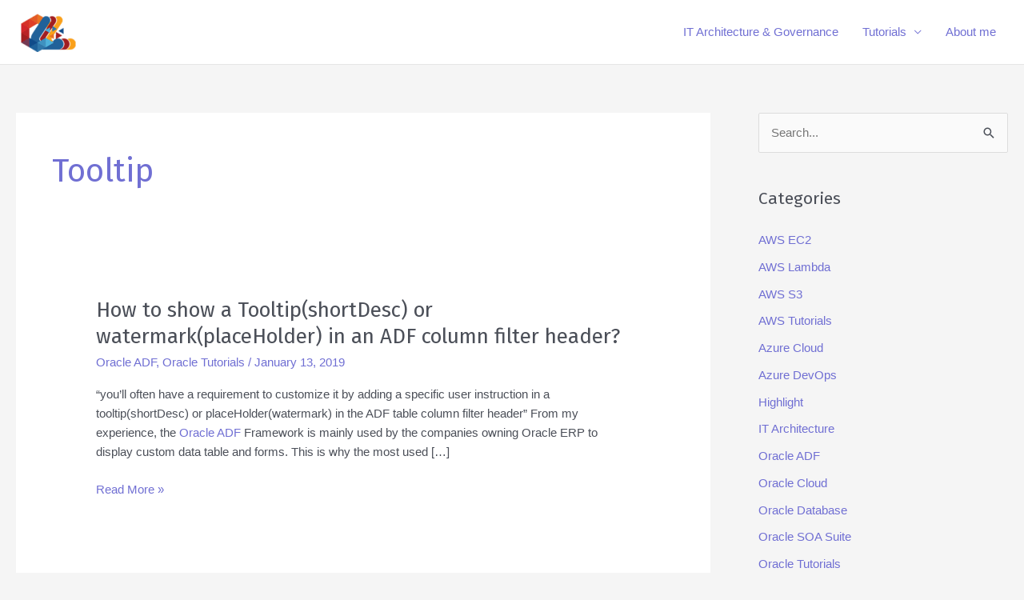

--- FILE ---
content_type: text/html; charset=UTF-8
request_url: https://cedricleruth.com/tag/tooltip/
body_size: 10989
content:
<!DOCTYPE html>
<html lang="en-GB">
<head>
<meta charset="UTF-8">
<meta name="viewport" content="width=device-width, initial-scale=1">
	<link rel="profile" href="https://gmpg.org/xfn/11"> 
	<title>tooltip | cedricleruth</title>
<meta name='robots' content='max-image-preview:large' />
	<style>img:is([sizes="auto" i], [sizes^="auto," i]) { contain-intrinsic-size: 3000px 1500px }</style>
	<link rel='dns-prefetch' href='//fonts.googleapis.com' />
<link rel="alternate" type="application/rss+xml" title="cedricleruth &raquo; Feed" href="https://cedricleruth.com/feed/" />
<link rel="alternate" type="application/rss+xml" title="cedricleruth &raquo; Comments Feed" href="https://cedricleruth.com/comments/feed/" />
<link rel="alternate" type="application/rss+xml" title="cedricleruth &raquo; tooltip Tag Feed" href="https://cedricleruth.com/tag/tooltip/feed/" />
<script>
window._wpemojiSettings = {"baseUrl":"https:\/\/s.w.org\/images\/core\/emoji\/16.0.1\/72x72\/","ext":".png","svgUrl":"https:\/\/s.w.org\/images\/core\/emoji\/16.0.1\/svg\/","svgExt":".svg","source":{"concatemoji":"https:\/\/cedricleruth.com\/wp-includes\/js\/wp-emoji-release.min.js?ver=6.8.3"}};
/*! This file is auto-generated */
!function(s,n){var o,i,e;function c(e){try{var t={supportTests:e,timestamp:(new Date).valueOf()};sessionStorage.setItem(o,JSON.stringify(t))}catch(e){}}function p(e,t,n){e.clearRect(0,0,e.canvas.width,e.canvas.height),e.fillText(t,0,0);var t=new Uint32Array(e.getImageData(0,0,e.canvas.width,e.canvas.height).data),a=(e.clearRect(0,0,e.canvas.width,e.canvas.height),e.fillText(n,0,0),new Uint32Array(e.getImageData(0,0,e.canvas.width,e.canvas.height).data));return t.every(function(e,t){return e===a[t]})}function u(e,t){e.clearRect(0,0,e.canvas.width,e.canvas.height),e.fillText(t,0,0);for(var n=e.getImageData(16,16,1,1),a=0;a<n.data.length;a++)if(0!==n.data[a])return!1;return!0}function f(e,t,n,a){switch(t){case"flag":return n(e,"\ud83c\udff3\ufe0f\u200d\u26a7\ufe0f","\ud83c\udff3\ufe0f\u200b\u26a7\ufe0f")?!1:!n(e,"\ud83c\udde8\ud83c\uddf6","\ud83c\udde8\u200b\ud83c\uddf6")&&!n(e,"\ud83c\udff4\udb40\udc67\udb40\udc62\udb40\udc65\udb40\udc6e\udb40\udc67\udb40\udc7f","\ud83c\udff4\u200b\udb40\udc67\u200b\udb40\udc62\u200b\udb40\udc65\u200b\udb40\udc6e\u200b\udb40\udc67\u200b\udb40\udc7f");case"emoji":return!a(e,"\ud83e\udedf")}return!1}function g(e,t,n,a){var r="undefined"!=typeof WorkerGlobalScope&&self instanceof WorkerGlobalScope?new OffscreenCanvas(300,150):s.createElement("canvas"),o=r.getContext("2d",{willReadFrequently:!0}),i=(o.textBaseline="top",o.font="600 32px Arial",{});return e.forEach(function(e){i[e]=t(o,e,n,a)}),i}function t(e){var t=s.createElement("script");t.src=e,t.defer=!0,s.head.appendChild(t)}"undefined"!=typeof Promise&&(o="wpEmojiSettingsSupports",i=["flag","emoji"],n.supports={everything:!0,everythingExceptFlag:!0},e=new Promise(function(e){s.addEventListener("DOMContentLoaded",e,{once:!0})}),new Promise(function(t){var n=function(){try{var e=JSON.parse(sessionStorage.getItem(o));if("object"==typeof e&&"number"==typeof e.timestamp&&(new Date).valueOf()<e.timestamp+604800&&"object"==typeof e.supportTests)return e.supportTests}catch(e){}return null}();if(!n){if("undefined"!=typeof Worker&&"undefined"!=typeof OffscreenCanvas&&"undefined"!=typeof URL&&URL.createObjectURL&&"undefined"!=typeof Blob)try{var e="postMessage("+g.toString()+"("+[JSON.stringify(i),f.toString(),p.toString(),u.toString()].join(",")+"));",a=new Blob([e],{type:"text/javascript"}),r=new Worker(URL.createObjectURL(a),{name:"wpTestEmojiSupports"});return void(r.onmessage=function(e){c(n=e.data),r.terminate(),t(n)})}catch(e){}c(n=g(i,f,p,u))}t(n)}).then(function(e){for(var t in e)n.supports[t]=e[t],n.supports.everything=n.supports.everything&&n.supports[t],"flag"!==t&&(n.supports.everythingExceptFlag=n.supports.everythingExceptFlag&&n.supports[t]);n.supports.everythingExceptFlag=n.supports.everythingExceptFlag&&!n.supports.flag,n.DOMReady=!1,n.readyCallback=function(){n.DOMReady=!0}}).then(function(){return e}).then(function(){var e;n.supports.everything||(n.readyCallback(),(e=n.source||{}).concatemoji?t(e.concatemoji):e.wpemoji&&e.twemoji&&(t(e.twemoji),t(e.wpemoji)))}))}((window,document),window._wpemojiSettings);
</script>
<link rel='stylesheet' id='astra-theme-css-css' href='https://cedricleruth.com/wp-content/themes/astra/assets/css/minified/frontend.min.css?ver=4.11.15' media='all' />
<link rel='stylesheet' id='astra-google-fonts-css' href='https://fonts.googleapis.com/css?family=Fira+Sans%3A400%2C&#038;display=fallback&#038;ver=4.11.15' media='all' />
<link rel='stylesheet' id='astra-theme-dynamic-css' href='https://cedricleruth.com/wp-content/uploads/astra/astra-theme-dynamic-css-tag-117.css?ver=1762149030' media='all' />
<style id='wp-emoji-styles-inline-css'>

	img.wp-smiley, img.emoji {
		display: inline !important;
		border: none !important;
		box-shadow: none !important;
		height: 1em !important;
		width: 1em !important;
		margin: 0 0.07em !important;
		vertical-align: -0.1em !important;
		background: none !important;
		padding: 0 !important;
	}
</style>
<link rel='stylesheet' id='wp-block-library-css' href='https://cedricleruth.com/wp-includes/css/dist/block-library/style.min.css?ver=6.8.3' media='all' />
<style id='global-styles-inline-css'>
:root{--wp--preset--aspect-ratio--square: 1;--wp--preset--aspect-ratio--4-3: 4/3;--wp--preset--aspect-ratio--3-4: 3/4;--wp--preset--aspect-ratio--3-2: 3/2;--wp--preset--aspect-ratio--2-3: 2/3;--wp--preset--aspect-ratio--16-9: 16/9;--wp--preset--aspect-ratio--9-16: 9/16;--wp--preset--color--black: #000000;--wp--preset--color--cyan-bluish-gray: #abb8c3;--wp--preset--color--white: #ffffff;--wp--preset--color--pale-pink: #f78da7;--wp--preset--color--vivid-red: #cf2e2e;--wp--preset--color--luminous-vivid-orange: #ff6900;--wp--preset--color--luminous-vivid-amber: #fcb900;--wp--preset--color--light-green-cyan: #7bdcb5;--wp--preset--color--vivid-green-cyan: #00d084;--wp--preset--color--pale-cyan-blue: #8ed1fc;--wp--preset--color--vivid-cyan-blue: #0693e3;--wp--preset--color--vivid-purple: #9b51e0;--wp--preset--color--ast-global-color-0: var(--ast-global-color-0);--wp--preset--color--ast-global-color-1: var(--ast-global-color-1);--wp--preset--color--ast-global-color-2: var(--ast-global-color-2);--wp--preset--color--ast-global-color-3: var(--ast-global-color-3);--wp--preset--color--ast-global-color-4: var(--ast-global-color-4);--wp--preset--color--ast-global-color-5: var(--ast-global-color-5);--wp--preset--color--ast-global-color-6: var(--ast-global-color-6);--wp--preset--color--ast-global-color-7: var(--ast-global-color-7);--wp--preset--color--ast-global-color-8: var(--ast-global-color-8);--wp--preset--gradient--vivid-cyan-blue-to-vivid-purple: linear-gradient(135deg,rgba(6,147,227,1) 0%,rgb(155,81,224) 100%);--wp--preset--gradient--light-green-cyan-to-vivid-green-cyan: linear-gradient(135deg,rgb(122,220,180) 0%,rgb(0,208,130) 100%);--wp--preset--gradient--luminous-vivid-amber-to-luminous-vivid-orange: linear-gradient(135deg,rgba(252,185,0,1) 0%,rgba(255,105,0,1) 100%);--wp--preset--gradient--luminous-vivid-orange-to-vivid-red: linear-gradient(135deg,rgba(255,105,0,1) 0%,rgb(207,46,46) 100%);--wp--preset--gradient--very-light-gray-to-cyan-bluish-gray: linear-gradient(135deg,rgb(238,238,238) 0%,rgb(169,184,195) 100%);--wp--preset--gradient--cool-to-warm-spectrum: linear-gradient(135deg,rgb(74,234,220) 0%,rgb(151,120,209) 20%,rgb(207,42,186) 40%,rgb(238,44,130) 60%,rgb(251,105,98) 80%,rgb(254,248,76) 100%);--wp--preset--gradient--blush-light-purple: linear-gradient(135deg,rgb(255,206,236) 0%,rgb(152,150,240) 100%);--wp--preset--gradient--blush-bordeaux: linear-gradient(135deg,rgb(254,205,165) 0%,rgb(254,45,45) 50%,rgb(107,0,62) 100%);--wp--preset--gradient--luminous-dusk: linear-gradient(135deg,rgb(255,203,112) 0%,rgb(199,81,192) 50%,rgb(65,88,208) 100%);--wp--preset--gradient--pale-ocean: linear-gradient(135deg,rgb(255,245,203) 0%,rgb(182,227,212) 50%,rgb(51,167,181) 100%);--wp--preset--gradient--electric-grass: linear-gradient(135deg,rgb(202,248,128) 0%,rgb(113,206,126) 100%);--wp--preset--gradient--midnight: linear-gradient(135deg,rgb(2,3,129) 0%,rgb(40,116,252) 100%);--wp--preset--font-size--small: 13px;--wp--preset--font-size--medium: 20px;--wp--preset--font-size--large: 36px;--wp--preset--font-size--x-large: 42px;--wp--preset--spacing--20: 0.44rem;--wp--preset--spacing--30: 0.67rem;--wp--preset--spacing--40: 1rem;--wp--preset--spacing--50: 1.5rem;--wp--preset--spacing--60: 2.25rem;--wp--preset--spacing--70: 3.38rem;--wp--preset--spacing--80: 5.06rem;--wp--preset--shadow--natural: 6px 6px 9px rgba(0, 0, 0, 0.2);--wp--preset--shadow--deep: 12px 12px 50px rgba(0, 0, 0, 0.4);--wp--preset--shadow--sharp: 6px 6px 0px rgba(0, 0, 0, 0.2);--wp--preset--shadow--outlined: 6px 6px 0px -3px rgba(255, 255, 255, 1), 6px 6px rgba(0, 0, 0, 1);--wp--preset--shadow--crisp: 6px 6px 0px rgba(0, 0, 0, 1);}:root { --wp--style--global--content-size: var(--wp--custom--ast-content-width-size);--wp--style--global--wide-size: var(--wp--custom--ast-wide-width-size); }:where(body) { margin: 0; }.wp-site-blocks > .alignleft { float: left; margin-right: 2em; }.wp-site-blocks > .alignright { float: right; margin-left: 2em; }.wp-site-blocks > .aligncenter { justify-content: center; margin-left: auto; margin-right: auto; }:where(.wp-site-blocks) > * { margin-block-start: 24px; margin-block-end: 0; }:where(.wp-site-blocks) > :first-child { margin-block-start: 0; }:where(.wp-site-blocks) > :last-child { margin-block-end: 0; }:root { --wp--style--block-gap: 24px; }:root :where(.is-layout-flow) > :first-child{margin-block-start: 0;}:root :where(.is-layout-flow) > :last-child{margin-block-end: 0;}:root :where(.is-layout-flow) > *{margin-block-start: 24px;margin-block-end: 0;}:root :where(.is-layout-constrained) > :first-child{margin-block-start: 0;}:root :where(.is-layout-constrained) > :last-child{margin-block-end: 0;}:root :where(.is-layout-constrained) > *{margin-block-start: 24px;margin-block-end: 0;}:root :where(.is-layout-flex){gap: 24px;}:root :where(.is-layout-grid){gap: 24px;}.is-layout-flow > .alignleft{float: left;margin-inline-start: 0;margin-inline-end: 2em;}.is-layout-flow > .alignright{float: right;margin-inline-start: 2em;margin-inline-end: 0;}.is-layout-flow > .aligncenter{margin-left: auto !important;margin-right: auto !important;}.is-layout-constrained > .alignleft{float: left;margin-inline-start: 0;margin-inline-end: 2em;}.is-layout-constrained > .alignright{float: right;margin-inline-start: 2em;margin-inline-end: 0;}.is-layout-constrained > .aligncenter{margin-left: auto !important;margin-right: auto !important;}.is-layout-constrained > :where(:not(.alignleft):not(.alignright):not(.alignfull)){max-width: var(--wp--style--global--content-size);margin-left: auto !important;margin-right: auto !important;}.is-layout-constrained > .alignwide{max-width: var(--wp--style--global--wide-size);}body .is-layout-flex{display: flex;}.is-layout-flex{flex-wrap: wrap;align-items: center;}.is-layout-flex > :is(*, div){margin: 0;}body .is-layout-grid{display: grid;}.is-layout-grid > :is(*, div){margin: 0;}body{padding-top: 0px;padding-right: 0px;padding-bottom: 0px;padding-left: 0px;}a:where(:not(.wp-element-button)){text-decoration: none;}:root :where(.wp-element-button, .wp-block-button__link){background-color: #32373c;border-width: 0;color: #fff;font-family: inherit;font-size: inherit;line-height: inherit;padding: calc(0.667em + 2px) calc(1.333em + 2px);text-decoration: none;}.has-black-color{color: var(--wp--preset--color--black) !important;}.has-cyan-bluish-gray-color{color: var(--wp--preset--color--cyan-bluish-gray) !important;}.has-white-color{color: var(--wp--preset--color--white) !important;}.has-pale-pink-color{color: var(--wp--preset--color--pale-pink) !important;}.has-vivid-red-color{color: var(--wp--preset--color--vivid-red) !important;}.has-luminous-vivid-orange-color{color: var(--wp--preset--color--luminous-vivid-orange) !important;}.has-luminous-vivid-amber-color{color: var(--wp--preset--color--luminous-vivid-amber) !important;}.has-light-green-cyan-color{color: var(--wp--preset--color--light-green-cyan) !important;}.has-vivid-green-cyan-color{color: var(--wp--preset--color--vivid-green-cyan) !important;}.has-pale-cyan-blue-color{color: var(--wp--preset--color--pale-cyan-blue) !important;}.has-vivid-cyan-blue-color{color: var(--wp--preset--color--vivid-cyan-blue) !important;}.has-vivid-purple-color{color: var(--wp--preset--color--vivid-purple) !important;}.has-ast-global-color-0-color{color: var(--wp--preset--color--ast-global-color-0) !important;}.has-ast-global-color-1-color{color: var(--wp--preset--color--ast-global-color-1) !important;}.has-ast-global-color-2-color{color: var(--wp--preset--color--ast-global-color-2) !important;}.has-ast-global-color-3-color{color: var(--wp--preset--color--ast-global-color-3) !important;}.has-ast-global-color-4-color{color: var(--wp--preset--color--ast-global-color-4) !important;}.has-ast-global-color-5-color{color: var(--wp--preset--color--ast-global-color-5) !important;}.has-ast-global-color-6-color{color: var(--wp--preset--color--ast-global-color-6) !important;}.has-ast-global-color-7-color{color: var(--wp--preset--color--ast-global-color-7) !important;}.has-ast-global-color-8-color{color: var(--wp--preset--color--ast-global-color-8) !important;}.has-black-background-color{background-color: var(--wp--preset--color--black) !important;}.has-cyan-bluish-gray-background-color{background-color: var(--wp--preset--color--cyan-bluish-gray) !important;}.has-white-background-color{background-color: var(--wp--preset--color--white) !important;}.has-pale-pink-background-color{background-color: var(--wp--preset--color--pale-pink) !important;}.has-vivid-red-background-color{background-color: var(--wp--preset--color--vivid-red) !important;}.has-luminous-vivid-orange-background-color{background-color: var(--wp--preset--color--luminous-vivid-orange) !important;}.has-luminous-vivid-amber-background-color{background-color: var(--wp--preset--color--luminous-vivid-amber) !important;}.has-light-green-cyan-background-color{background-color: var(--wp--preset--color--light-green-cyan) !important;}.has-vivid-green-cyan-background-color{background-color: var(--wp--preset--color--vivid-green-cyan) !important;}.has-pale-cyan-blue-background-color{background-color: var(--wp--preset--color--pale-cyan-blue) !important;}.has-vivid-cyan-blue-background-color{background-color: var(--wp--preset--color--vivid-cyan-blue) !important;}.has-vivid-purple-background-color{background-color: var(--wp--preset--color--vivid-purple) !important;}.has-ast-global-color-0-background-color{background-color: var(--wp--preset--color--ast-global-color-0) !important;}.has-ast-global-color-1-background-color{background-color: var(--wp--preset--color--ast-global-color-1) !important;}.has-ast-global-color-2-background-color{background-color: var(--wp--preset--color--ast-global-color-2) !important;}.has-ast-global-color-3-background-color{background-color: var(--wp--preset--color--ast-global-color-3) !important;}.has-ast-global-color-4-background-color{background-color: var(--wp--preset--color--ast-global-color-4) !important;}.has-ast-global-color-5-background-color{background-color: var(--wp--preset--color--ast-global-color-5) !important;}.has-ast-global-color-6-background-color{background-color: var(--wp--preset--color--ast-global-color-6) !important;}.has-ast-global-color-7-background-color{background-color: var(--wp--preset--color--ast-global-color-7) !important;}.has-ast-global-color-8-background-color{background-color: var(--wp--preset--color--ast-global-color-8) !important;}.has-black-border-color{border-color: var(--wp--preset--color--black) !important;}.has-cyan-bluish-gray-border-color{border-color: var(--wp--preset--color--cyan-bluish-gray) !important;}.has-white-border-color{border-color: var(--wp--preset--color--white) !important;}.has-pale-pink-border-color{border-color: var(--wp--preset--color--pale-pink) !important;}.has-vivid-red-border-color{border-color: var(--wp--preset--color--vivid-red) !important;}.has-luminous-vivid-orange-border-color{border-color: var(--wp--preset--color--luminous-vivid-orange) !important;}.has-luminous-vivid-amber-border-color{border-color: var(--wp--preset--color--luminous-vivid-amber) !important;}.has-light-green-cyan-border-color{border-color: var(--wp--preset--color--light-green-cyan) !important;}.has-vivid-green-cyan-border-color{border-color: var(--wp--preset--color--vivid-green-cyan) !important;}.has-pale-cyan-blue-border-color{border-color: var(--wp--preset--color--pale-cyan-blue) !important;}.has-vivid-cyan-blue-border-color{border-color: var(--wp--preset--color--vivid-cyan-blue) !important;}.has-vivid-purple-border-color{border-color: var(--wp--preset--color--vivid-purple) !important;}.has-ast-global-color-0-border-color{border-color: var(--wp--preset--color--ast-global-color-0) !important;}.has-ast-global-color-1-border-color{border-color: var(--wp--preset--color--ast-global-color-1) !important;}.has-ast-global-color-2-border-color{border-color: var(--wp--preset--color--ast-global-color-2) !important;}.has-ast-global-color-3-border-color{border-color: var(--wp--preset--color--ast-global-color-3) !important;}.has-ast-global-color-4-border-color{border-color: var(--wp--preset--color--ast-global-color-4) !important;}.has-ast-global-color-5-border-color{border-color: var(--wp--preset--color--ast-global-color-5) !important;}.has-ast-global-color-6-border-color{border-color: var(--wp--preset--color--ast-global-color-6) !important;}.has-ast-global-color-7-border-color{border-color: var(--wp--preset--color--ast-global-color-7) !important;}.has-ast-global-color-8-border-color{border-color: var(--wp--preset--color--ast-global-color-8) !important;}.has-vivid-cyan-blue-to-vivid-purple-gradient-background{background: var(--wp--preset--gradient--vivid-cyan-blue-to-vivid-purple) !important;}.has-light-green-cyan-to-vivid-green-cyan-gradient-background{background: var(--wp--preset--gradient--light-green-cyan-to-vivid-green-cyan) !important;}.has-luminous-vivid-amber-to-luminous-vivid-orange-gradient-background{background: var(--wp--preset--gradient--luminous-vivid-amber-to-luminous-vivid-orange) !important;}.has-luminous-vivid-orange-to-vivid-red-gradient-background{background: var(--wp--preset--gradient--luminous-vivid-orange-to-vivid-red) !important;}.has-very-light-gray-to-cyan-bluish-gray-gradient-background{background: var(--wp--preset--gradient--very-light-gray-to-cyan-bluish-gray) !important;}.has-cool-to-warm-spectrum-gradient-background{background: var(--wp--preset--gradient--cool-to-warm-spectrum) !important;}.has-blush-light-purple-gradient-background{background: var(--wp--preset--gradient--blush-light-purple) !important;}.has-blush-bordeaux-gradient-background{background: var(--wp--preset--gradient--blush-bordeaux) !important;}.has-luminous-dusk-gradient-background{background: var(--wp--preset--gradient--luminous-dusk) !important;}.has-pale-ocean-gradient-background{background: var(--wp--preset--gradient--pale-ocean) !important;}.has-electric-grass-gradient-background{background: var(--wp--preset--gradient--electric-grass) !important;}.has-midnight-gradient-background{background: var(--wp--preset--gradient--midnight) !important;}.has-small-font-size{font-size: var(--wp--preset--font-size--small) !important;}.has-medium-font-size{font-size: var(--wp--preset--font-size--medium) !important;}.has-large-font-size{font-size: var(--wp--preset--font-size--large) !important;}.has-x-large-font-size{font-size: var(--wp--preset--font-size--x-large) !important;}
:root :where(.wp-block-pullquote){font-size: 1.5em;line-height: 1.6;}
</style>
<link rel='stylesheet' id='astra-addon-css-css' href='https://cedricleruth.com/wp-content/uploads/astra-addon/astra-addon-6890ab5c3b9c11-50274294.css?ver=4.11.6' media='all' />
<link rel='stylesheet' id='astra-addon-dynamic-css' href='https://cedricleruth.com/wp-content/uploads/astra-addon/astra-addon-dynamic-css-tag-117.css?ver=1762149030' media='all' />
<link rel='stylesheet' id='cedricleruth-theme-css-css' href='https://cedricleruth.com/wp-content/themes/cl-theme/style.css?ver=1.0.0' media='all' />
<!--[if IE]>
<script src="https://cedricleruth.com/wp-content/themes/astra/assets/js/minified/flexibility.min.js?ver=4.11.15" id="astra-flexibility-js"></script>
<script id="astra-flexibility-js-after">
flexibility(document.documentElement);
</script>
<![endif]-->
<script src="https://cedricleruth.com/wp-includes/js/jquery/jquery.min.js?ver=3.7.1" id="jquery-core-js"></script>
<script src="https://cedricleruth.com/wp-includes/js/jquery/jquery-migrate.min.js?ver=3.4.1" id="jquery-migrate-js"></script>
<link rel="https://api.w.org/" href="https://cedricleruth.com/wp-json/" /><link rel="alternate" title="JSON" type="application/json" href="https://cedricleruth.com/wp-json/wp/v2/tags/117" /><link rel="EditURI" type="application/rsd+xml" title="RSD" href="https://cedricleruth.com/xmlrpc.php?rsd" />
		<script>
			document.documentElement.className = document.documentElement.className.replace('no-js', 'js');
		</script>
				<style>
			.no-js img.lazyload {
				display: none;
			}

			figure.wp-block-image img.lazyloading {
				min-width: 150px;
			}

			.lazyload,
			.lazyloading {
				--smush-placeholder-width: 100px;
				--smush-placeholder-aspect-ratio: 1/1;
				width: var(--smush-placeholder-width) !important;
				aspect-ratio: var(--smush-placeholder-aspect-ratio) !important;
			}

						.lazyload, .lazyloading {
				opacity: 0;
			}

			.lazyloaded {
				opacity: 1;
				transition: opacity 400ms;
				transition-delay: 0ms;
			}

					</style>
		<!-- SEO meta tags powered by SmartCrawl https://wpmudev.com/project/smartcrawl-wordpress-seo/ -->
<script type="application/ld+json">{"@context":"https:\/\/schema.org","@graph":[{"@type":"Organization","@id":"https:\/\/cedricleruth.com\/#schema-personal-brand","url":"https:\/\/cedricleruth.com","name":"Cedric Leruth"},{"@type":"WebSite","@id":"https:\/\/cedricleruth.com\/#schema-website","url":"https:\/\/cedricleruth.com","name":"CedricLeruth","encoding":"UTF-8","potentialAction":{"@type":"SearchAction","target":"https:\/\/cedricleruth.com\/search\/{search_term_string}\/","query-input":"required name=search_term_string"},"image":{"@type":"ImageObject","@id":"https:\/\/cedricleruth.com\/#schema-site-logo","url":"https:\/\/cedricleruth.com\/wp-content\/uploads\/2018\/08\/logo-4.png","height":60,"width":90,"caption":"Cedric Leruth logo"}},{"@type":"CollectionPage","@id":"https:\/\/cedricleruth.com\/tag\/tooltip\/#schema-webpage","isPartOf":{"@id":"https:\/\/cedricleruth.com\/#schema-website"},"publisher":{"@id":"https:\/\/cedricleruth.com\/#schema-personal-brand"},"url":"https:\/\/cedricleruth.com\/tag\/tooltip\/","mainEntity":{"@type":"ItemList","itemListElement":[{"@type":"ListItem","position":"1","url":"https:\/\/cedricleruth.com\/how-to-show-a-tooltipshortdesc-or-watermarkplaceholder-in-an-adf-column-filter-header\/"}]}},{"@type":"BreadcrumbList","@id":"https:\/\/cedricleruth.com\/tag\/tooltip?tag=tooltip\/#breadcrumb","itemListElement":[{"@type":"ListItem","position":1,"name":"Home","item":"https:\/\/cedricleruth.com"},{"@type":"ListItem","position":2,"name":"Archive for tooltip"}]}]}</script>
<meta property="og:type" content="object" />
<meta property="og:url" content="https://cedricleruth.com/tag/tooltip/" />
<meta property="og:title" content="tooltip | cedricleruth" />
<meta name="twitter:card" content="summary" />
<meta name="twitter:site" content="cedricleruth" />
<meta name="twitter:title" content="tooltip | cedricleruth" />
<!-- /SEO -->
<style id="uagb-style-conditional-extension">@media (min-width: 1025px){body .uag-hide-desktop.uagb-google-map__wrap,body .uag-hide-desktop{display:none !important}}@media (min-width: 768px) and (max-width: 1024px){body .uag-hide-tab.uagb-google-map__wrap,body .uag-hide-tab{display:none !important}}@media (max-width: 767px){body .uag-hide-mob.uagb-google-map__wrap,body .uag-hide-mob{display:none !important}}</style><link rel="icon" href="https://cedricleruth.com/wp-content/uploads/2018/02/logo-1-1.png" sizes="32x32" />
<link rel="icon" href="https://cedricleruth.com/wp-content/uploads/2018/02/logo-1-1.png" sizes="192x192" />
<link rel="apple-touch-icon" href="https://cedricleruth.com/wp-content/uploads/2018/02/logo-1-1.png" />
<meta name="msapplication-TileImage" content="https://cedricleruth.com/wp-content/uploads/2018/02/logo-1-1.png" />
		<style id="wp-custom-css">
			.grecaptcha-badge {
	display:none !important;
}		</style>
		</head>

<body itemtype='https://schema.org/Blog' itemscope='itemscope' class="archive tag tag-tooltip tag-117 wp-custom-logo wp-embed-responsive wp-theme-astra wp-child-theme-cl-theme ast-desktop ast-separate-container ast-right-sidebar astra-4.11.15 ast-inherit-site-logo-transparent ast-hfb-header ast-blog-grid-1 ast-blog-layout-1 ast-blog-pagination-type-infinite ast-full-width-layout astra-addon-4.11.6">

<a
	class="skip-link screen-reader-text"
	href="#content">
		Skip to content</a>

<div
class="hfeed site" id="page">
			<header
		class="site-header header-main-layout-1 ast-primary-menu-enabled ast-logo-title-inline ast-hide-custom-menu-mobile ast-builder-menu-toggle-icon ast-mobile-header-inline" id="masthead" itemtype="https://schema.org/WPHeader" itemscope="itemscope" itemid="#masthead"		>
			<div id="ast-desktop-header" data-toggle-type="dropdown">
		<div class="ast-main-header-wrap main-header-bar-wrap ">
		<div class="ast-primary-header-bar ast-primary-header main-header-bar site-header-focus-item" data-section="section-primary-header-builder">
						<div class="site-primary-header-wrap ast-builder-grid-row-container site-header-focus-item ast-container" data-section="section-primary-header-builder">
				<div class="ast-builder-grid-row ast-builder-grid-row-has-sides ast-builder-grid-row-no-center">
											<div class="site-header-primary-section-left site-header-section ast-flex site-header-section-left">
									<div class="ast-builder-layout-element ast-flex site-header-focus-item" data-section="title_tagline">
							<div
				class="site-branding ast-site-identity" itemtype="https://schema.org/Organization" itemscope="itemscope"				>
					<span class="site-logo-img"><a href="https://cedricleruth.com/" class="custom-logo-link" rel="home"><img width="80" height="50" data-src="https://cedricleruth.com/wp-content/uploads/2018/02/cropped-logo-1-1-80x50.png" class="custom-logo lazyload" alt="cedricleruth" decoding="async" data-srcset="https://cedricleruth.com/wp-content/uploads/2018/02/cropped-logo-1-1-80x50.png 80w, https://cedricleruth.com/wp-content/uploads/2018/02/cropped-logo-1-1.png 161w" data-sizes="(max-width: 80px) 100vw, 80px" src="[data-uri]" style="--smush-placeholder-width: 80px; --smush-placeholder-aspect-ratio: 80/50;" /></a></span>				</div>
			<!-- .site-branding -->
					</div>
								</div>
																								<div class="site-header-primary-section-right site-header-section ast-flex ast-grid-right-section">
										<div class="ast-builder-menu-1 ast-builder-menu ast-flex ast-builder-menu-1-focus-item ast-builder-layout-element site-header-focus-item" data-section="section-hb-menu-1">
			<div class="ast-main-header-bar-alignment"><div class="main-header-bar-navigation"><nav class="site-navigation ast-flex-grow-1 navigation-accessibility site-header-focus-item" id="primary-site-navigation-desktop" aria-label="Primary Site Navigation" itemtype="https://schema.org/SiteNavigationElement" itemscope="itemscope"><div class="main-navigation ast-inline-flex"><ul id="ast-hf-menu-1" class="main-header-menu ast-menu-shadow ast-nav-menu ast-flex  submenu-with-border stack-on-mobile"><li id="menu-item-68309" class="menu-item menu-item-type-post_type menu-item-object-page menu-item-68309"><a href="https://cedricleruth.com/it-architecture-governance/" class="menu-link">IT Architecture &#038; Governance</a></li>
<li id="menu-item-1363" class="menu-item menu-item-type-taxonomy menu-item-object-category menu-item-has-children menu-item-1363"><a aria-expanded="false" href="https://cedricleruth.com/category/tutorials/" class="menu-link">Tutorials</a><button class="ast-menu-toggle" aria-expanded="false" aria-label="Toggle menu"><span class="screen-reader-text">Menu Toggle</span><span class="ast-icon icon-arrow"></span></button>
<ul class="sub-menu">
	<li id="menu-item-1364" class="menu-item menu-item-type-taxonomy menu-item-object-category menu-item-1364"><a href="https://cedricleruth.com/category/tutorials/aws/" class="menu-link">AWS</a></li>
	<li id="menu-item-1368" class="menu-item menu-item-type-taxonomy menu-item-object-category menu-item-1368"><a href="https://cedricleruth.com/category/tutorials/oracle/" class="menu-link">Oracle</a></li>
	<li id="menu-item-1849" class="menu-item menu-item-type-taxonomy menu-item-object-category menu-item-1849"><a href="https://cedricleruth.com/category/tutorials/wordpress-tutorials/" class="menu-link">WordPress</a></li>
	<li id="menu-item-1979" class="menu-item menu-item-type-taxonomy menu-item-object-category menu-item-1979"><a href="https://cedricleruth.com/category/tutorials/azure-devops/" class="menu-link">Azure DevOps</a></li>
</ul>
</li>
<li id="menu-item-79" class="menu-item menu-item-type-post_type menu-item-object-page menu-item-79"><a href="https://cedricleruth.com/about-me/" class="menu-link">About me</a></li>
</ul></div></nav></div></div>		</div>
									</div>
												</div>
					</div>
								</div>
			</div>
	</div> <!-- Main Header Bar Wrap -->
<div id="ast-mobile-header" class="ast-mobile-header-wrap " data-type="dropdown">
		<div class="ast-main-header-wrap main-header-bar-wrap" >
		<div class="ast-primary-header-bar ast-primary-header main-header-bar site-primary-header-wrap site-header-focus-item ast-builder-grid-row-layout-default ast-builder-grid-row-tablet-layout-default ast-builder-grid-row-mobile-layout-default" data-section="section-primary-header-builder">
									<div class="ast-builder-grid-row ast-builder-grid-row-has-sides ast-builder-grid-row-no-center">
													<div class="site-header-primary-section-left site-header-section ast-flex site-header-section-left">
										<div class="ast-builder-layout-element ast-flex site-header-focus-item" data-section="title_tagline">
							<div
				class="site-branding ast-site-identity" itemtype="https://schema.org/Organization" itemscope="itemscope"				>
					<span class="site-logo-img"><a href="https://cedricleruth.com/" class="custom-logo-link" rel="home"><img width="80" height="50" data-src="https://cedricleruth.com/wp-content/uploads/2018/02/cropped-logo-1-1-80x50.png" class="custom-logo lazyload" alt="cedricleruth" decoding="async" data-srcset="https://cedricleruth.com/wp-content/uploads/2018/02/cropped-logo-1-1-80x50.png 80w, https://cedricleruth.com/wp-content/uploads/2018/02/cropped-logo-1-1.png 161w" data-sizes="(max-width: 80px) 100vw, 80px" src="[data-uri]" style="--smush-placeholder-width: 80px; --smush-placeholder-aspect-ratio: 80/50;" /></a></span>				</div>
			<!-- .site-branding -->
					</div>
									</div>
																									<div class="site-header-primary-section-right site-header-section ast-flex ast-grid-right-section">
										<div class="ast-builder-layout-element ast-flex site-header-focus-item" data-section="section-header-mobile-trigger">
						<div class="ast-button-wrap">
				<button type="button" class="menu-toggle main-header-menu-toggle ast-mobile-menu-trigger-minimal"   aria-expanded="false" aria-label="Main menu toggle">
					<span class="screen-reader-text">Main Menu</span>
					<span class="mobile-menu-toggle-icon">
						<span aria-hidden="true" class="ahfb-svg-iconset ast-inline-flex svg-baseline"><svg class='ast-mobile-svg ast-menu-svg' fill='currentColor' version='1.1' xmlns='http://www.w3.org/2000/svg' width='24' height='24' viewBox='0 0 24 24'><path d='M3 13h18c0.552 0 1-0.448 1-1s-0.448-1-1-1h-18c-0.552 0-1 0.448-1 1s0.448 1 1 1zM3 7h18c0.552 0 1-0.448 1-1s-0.448-1-1-1h-18c-0.552 0-1 0.448-1 1s0.448 1 1 1zM3 19h18c0.552 0 1-0.448 1-1s-0.448-1-1-1h-18c-0.552 0-1 0.448-1 1s0.448 1 1 1z'></path></svg></span><span aria-hidden="true" class="ahfb-svg-iconset ast-inline-flex svg-baseline"><svg class='ast-mobile-svg ast-close-svg' fill='currentColor' version='1.1' xmlns='http://www.w3.org/2000/svg' width='24' height='24' viewBox='0 0 24 24'><path d='M5.293 6.707l5.293 5.293-5.293 5.293c-0.391 0.391-0.391 1.024 0 1.414s1.024 0.391 1.414 0l5.293-5.293 5.293 5.293c0.391 0.391 1.024 0.391 1.414 0s0.391-1.024 0-1.414l-5.293-5.293 5.293-5.293c0.391-0.391 0.391-1.024 0-1.414s-1.024-0.391-1.414 0l-5.293 5.293-5.293-5.293c-0.391-0.391-1.024-0.391-1.414 0s-0.391 1.024 0 1.414z'></path></svg></span>					</span>
									</button>
			</div>
					</div>
									</div>
											</div>
						</div>
	</div>
				<div class="ast-mobile-header-content content-align-flex-start ">
						<div class="ast-builder-menu-mobile ast-builder-menu ast-builder-menu-mobile-focus-item ast-builder-layout-element site-header-focus-item" data-section="section-header-mobile-menu">
			<div class="ast-main-header-bar-alignment"><div class="main-header-bar-navigation"><nav class="site-navigation ast-flex-grow-1 navigation-accessibility site-header-focus-item" id="ast-mobile-site-navigation" aria-label="Site Navigation: Menu" itemtype="https://schema.org/SiteNavigationElement" itemscope="itemscope"><div class="main-navigation"><ul id="ast-hf-mobile-menu" class="main-header-menu ast-nav-menu ast-flex  submenu-with-border astra-menu-animation-fade  stack-on-mobile"><li class="menu-item menu-item-type-post_type menu-item-object-page menu-item-68309"><a href="https://cedricleruth.com/it-architecture-governance/" class="menu-link">IT Architecture &#038; Governance</a></li>
<li class="menu-item menu-item-type-taxonomy menu-item-object-category menu-item-has-children menu-item-1363"><a aria-expanded="false" href="https://cedricleruth.com/category/tutorials/" class="menu-link">Tutorials</a><button class="ast-menu-toggle" aria-expanded="false" aria-label="Toggle menu"><span class="screen-reader-text">Menu Toggle</span><span class="ast-icon icon-arrow"></span></button>
<ul class="sub-menu">
	<li class="menu-item menu-item-type-taxonomy menu-item-object-category menu-item-1364"><a href="https://cedricleruth.com/category/tutorials/aws/" class="menu-link">AWS</a></li>
	<li class="menu-item menu-item-type-taxonomy menu-item-object-category menu-item-1368"><a href="https://cedricleruth.com/category/tutorials/oracle/" class="menu-link">Oracle</a></li>
	<li class="menu-item menu-item-type-taxonomy menu-item-object-category menu-item-1849"><a href="https://cedricleruth.com/category/tutorials/wordpress-tutorials/" class="menu-link">WordPress</a></li>
	<li class="menu-item menu-item-type-taxonomy menu-item-object-category menu-item-1979"><a href="https://cedricleruth.com/category/tutorials/azure-devops/" class="menu-link">Azure DevOps</a></li>
</ul>
</li>
<li class="menu-item menu-item-type-post_type menu-item-object-page menu-item-79"><a href="https://cedricleruth.com/about-me/" class="menu-link">About me</a></li>
</ul></div></nav></div></div>		</div>
					</div>
			</div>
		</header><!-- #masthead -->
			<div id="content" class="site-content">
		<div class="ast-container">
		

	<div id="primary" class="content-area primary ast-grid-1 ast-grid-md-1 ast-grid-sm-1">

		
				<section class="ast-archive-description">
			<h1 class="page-title ast-archive-title">tooltip</h1>		</section>
	
					<main id="main" class="site-main">
				<div class="ast-row"><article
class="post-1289 post type-post status-publish format-standard hentry category-oracleadf category-oracle tag-adf tag-column tag-filter tag-header tag-oracle tag-placeholder tag-richtable tag-shortdesc tag-tooltip tag-watermark ast-col-sm-12 ast-article-post ast-col-md-12 ast-archive-post" id="post-1289" itemtype="https://schema.org/CreativeWork" itemscope="itemscope">
		<div class="ast-post-format- ast-no-thumb blog-layout-1 ast-article-inner ast-no-date-box">
	<div class="post-content ast-col-md-12" >
		<div class="ast-blog-featured-section post-thumb ast-blog-single-element"></div><h2 class="entry-title ast-blog-single-element" itemprop="headline"><a href="https://cedricleruth.com/how-to-show-a-tooltipshortdesc-or-watermarkplaceholder-in-an-adf-column-filter-header/" rel="bookmark">How to show a Tooltip(shortDesc) or watermark(placeHolder) in an ADF column filter header?</a></h2>		<header class="entry-header ast-blog-single-element ast-blog-meta-container">
			<div class="entry-meta"><span class="ast-taxonomy-container cat-links default"><a href="https://cedricleruth.com/category/tutorials/oracle/oracleadf/" rel="category tag">Oracle ADF</a>, <a href="https://cedricleruth.com/category/tutorials/oracle/" rel="category tag">Oracle Tutorials</a></span> / <span class="posted-on"><span class="published" itemprop="datePublished"> January 13, 2019 </span></span></div>		</header><!-- .entry-header -->
					<div class="ast-excerpt-container ast-blog-single-element">
				<p>&#8220;you&#8217;ll often have a requirement to customize it by adding a specific user instruction in a tooltip(shortDesc) or placeHolder(watermark) in the ADF table column filter header&#8221; From my experience, the <a  href="https://cedricleruth.com/category/tutorials/oracle/oracleadf/">Oracle ADF</a> Framework is mainly used by the companies owning Oracle ERP to display custom data table and forms. This is why the most used [&hellip;]</p>
			</div>
		<p class="ast-blog-single-element ast-read-more-container read-more"> <a class="" href="https://cedricleruth.com/how-to-show-a-tooltipshortdesc-or-watermarkplaceholder-in-an-adf-column-filter-header/"> <span class="screen-reader-text">How to show a Tooltip(shortDesc) or watermark(placeHolder) in an ADF column filter header?</span> Read More »</a></p>		<div class="entry-content clear"
		itemprop="text"		>
					</div><!-- .entry-content .clear -->
	</div><!-- .post-content -->
</div> <!-- .blog-layout-1 -->
	</article><!-- #post-## -->
</div>			</main><!-- #main -->
			
		
		
	</div><!-- #primary -->


	<div class="widget-area secondary" id="secondary" itemtype="https://schema.org/WPSideBar" itemscope="itemscope">
	<div class="sidebar-main" >
		
		<aside id="search-2" class="widget widget_search"><form role="search" method="get" class="search-form" action="https://cedricleruth.com/">
	<label for="search-field">
		<span class="screen-reader-text">Search for:</span>
		<input type="search" id="search-field" class="search-field"   placeholder="Search..." value="" name="s" tabindex="-1">
			</label>
			<input type="submit" class="search-submit" value="Search">
	</form>
</aside><aside id="categories-2" class="widget widget_categories"><h2 class="widget-title">Categories</h2><nav aria-label="Categories">
			<ul>
					<li class="cat-item cat-item-52"><a href="https://cedricleruth.com/category/tutorials/aws/aws-ec2/">AWS EC2</a>
</li>
	<li class="cat-item cat-item-49"><a href="https://cedricleruth.com/category/tutorials/aws/aws-lambda/">AWS Lambda</a>
</li>
	<li class="cat-item cat-item-142"><a href="https://cedricleruth.com/category/tutorials/aws/aws-s3/">AWS S3</a>
</li>
	<li class="cat-item cat-item-21"><a href="https://cedricleruth.com/category/tutorials/aws/">AWS Tutorials</a>
</li>
	<li class="cat-item cat-item-406"><a href="https://cedricleruth.com/category/tutorials/azure-cloud/">Azure Cloud</a>
</li>
	<li class="cat-item cat-item-165"><a href="https://cedricleruth.com/category/tutorials/azure-devops/">Azure DevOps</a>
</li>
	<li class="cat-item cat-item-39"><a href="https://cedricleruth.com/category/uncategorized/highlight/">Highlight</a>
</li>
	<li class="cat-item cat-item-126"><a href="https://cedricleruth.com/category/architecture/">IT Architecture</a>
</li>
	<li class="cat-item cat-item-6"><a href="https://cedricleruth.com/category/tutorials/oracle/oracleadf/">Oracle ADF</a>
</li>
	<li class="cat-item cat-item-276"><a href="https://cedricleruth.com/category/tutorials/oracle/oracle-cloud/">Oracle Cloud</a>
</li>
	<li class="cat-item cat-item-65"><a href="https://cedricleruth.com/category/tutorials/oracle/oracledb/">Oracle Database</a>
</li>
	<li class="cat-item cat-item-2"><a href="https://cedricleruth.com/category/tutorials/oracle/oraclesoa/">Oracle SOA Suite</a>
</li>
	<li class="cat-item cat-item-3"><a href="https://cedricleruth.com/category/tutorials/oracle/">Oracle Tutorials</a>
</li>
	<li class="cat-item cat-item-71"><a href="https://cedricleruth.com/category/tutorials/aws/route53/">Route53</a>
</li>
	<li class="cat-item cat-item-125"><a href="https://cedricleruth.com/category/tutorials/">Tutorials</a>
</li>
	<li class="cat-item cat-item-60"><a href="https://cedricleruth.com/category/tutorials/oracle/weblogic/">Weblogic</a>
</li>
	<li class="cat-item cat-item-150"><a href="https://cedricleruth.com/category/tutorials/wordpress-tutorials/">Wordpress Tutorials</a>
</li>
			</ul>

			</nav></aside><aside id="tag_cloud-2" class="widget widget_tag_cloud"><h2 class="widget-title">Read more about:</h2><nav aria-label="Read more about:"><div class="tagcloud"><a href="https://cedricleruth.com/tag/adf/" class="tag-cloud-link tag-link-4 tag-link-position-1" style="font-size: 18px;" aria-label="ADF (24 items)">ADF</a>
<a href="https://cedricleruth.com/tag/aws/" class="tag-cloud-link tag-link-20 tag-link-position-2" style="font-size: 15.554347826087px;" aria-label="AWS (8 items)">AWS</a>
<a href="https://cedricleruth.com/tag/bean/" class="tag-cloud-link tag-link-7 tag-link-position-3" style="font-size: 15.010869565217px;" aria-label="Bean (6 items)">Bean</a>
<a href="https://cedricleruth.com/tag/binding/" class="tag-cloud-link tag-link-94 tag-link-position-4" style="font-size: 13.652173913043px;" aria-label="binding (3 items)">binding</a>
<a href="https://cedricleruth.com/tag/bpel/" class="tag-cloud-link tag-link-197 tag-link-position-5" style="font-size: 15.010869565217px;" aria-label="bpel (6 items)">bpel</a>
<a href="https://cedricleruth.com/tag/certificate/" class="tag-cloud-link tag-link-78 tag-link-position-6" style="font-size: 13px;" aria-label="Certificate (2 items)">Certificate</a>
<a href="https://cedricleruth.com/tag/ci-cd/" class="tag-cloud-link tag-link-170 tag-link-position-7" style="font-size: 13px;" aria-label="CI/CD (2 items)">CI/CD</a>
<a href="https://cedricleruth.com/tag/cloud/" class="tag-cloud-link tag-link-87 tag-link-position-8" style="font-size: 15.826086956522px;" aria-label="cloud (9 items)">cloud</a>
<a href="https://cedricleruth.com/tag/cloud-computing/" class="tag-cloud-link tag-link-307 tag-link-position-9" style="font-size: 13px;" aria-label="cloud computing (2 items)">cloud computing</a>
<a href="https://cedricleruth.com/tag/database/" class="tag-cloud-link tag-link-67 tag-link-position-10" style="font-size: 13.652173913043px;" aria-label="Database (3 items)">Database</a>
<a href="https://cedricleruth.com/tag/devops/" class="tag-cloud-link tag-link-167 tag-link-position-11" style="font-size: 13px;" aria-label="DevOps (2 items)">DevOps</a>
<a href="https://cedricleruth.com/tag/devsecops/" class="tag-cloud-link tag-link-290 tag-link-position-12" style="font-size: 13px;" aria-label="DevSecOps (2 items)">DevSecOps</a>
<a href="https://cedricleruth.com/tag/digital-transformation/" class="tag-cloud-link tag-link-305 tag-link-position-13" style="font-size: 13px;" aria-label="Digital transformation (2 items)">Digital transformation</a>
<a href="https://cedricleruth.com/tag/ec2/" class="tag-cloud-link tag-link-35 tag-link-position-14" style="font-size: 13.652173913043px;" aria-label="EC2 (3 items)">EC2</a>
<a href="https://cedricleruth.com/tag/enterprise-architecture/" class="tag-cloud-link tag-link-308 tag-link-position-15" style="font-size: 13px;" aria-label="enterprise architecture (2 items)">enterprise architecture</a>
<a href="https://cedricleruth.com/tag/error/" class="tag-cloud-link tag-link-13 tag-link-position-16" style="font-size: 14.195652173913px;" aria-label="ERROR (4 items)">ERROR</a>
<a href="https://cedricleruth.com/tag/free/" class="tag-cloud-link tag-link-75 tag-link-position-17" style="font-size: 13px;" aria-label="free (2 items)">free</a>
<a href="https://cedricleruth.com/tag/general-ledger/" class="tag-cloud-link tag-link-374 tag-link-position-18" style="font-size: 13.652173913043px;" aria-label="General Ledger (3 items)">General Ledger</a>
<a href="https://cedricleruth.com/tag/git/" class="tag-cloud-link tag-link-128 tag-link-position-19" style="font-size: 13px;" aria-label="GIT (2 items)">GIT</a>
<a href="https://cedricleruth.com/tag/https/" class="tag-cloud-link tag-link-53 tag-link-position-20" style="font-size: 13.652173913043px;" aria-label="HTTPS (3 items)">HTTPS</a>
<a href="https://cedricleruth.com/tag/java/" class="tag-cloud-link tag-link-99 tag-link-position-21" style="font-size: 14.195652173913px;" aria-label="Java (4 items)">Java</a>
<a href="https://cedricleruth.com/tag/oracle/" class="tag-cloud-link tag-link-66 tag-link-position-22" style="font-size: 17.673913043478px;" aria-label="Oracle (21 items)">Oracle</a>
<a href="https://cedricleruth.com/tag/oracle-autonomous-database/" class="tag-cloud-link tag-link-282 tag-link-position-23" style="font-size: 13px;" aria-label="Oracle Autonomous Database (2 items)">Oracle Autonomous Database</a>
<a href="https://cedricleruth.com/tag/oracle-cloud/" class="tag-cloud-link tag-link-283 tag-link-position-24" style="font-size: 14.195652173913px;" aria-label="Oracle Cloud (4 items)">Oracle Cloud</a>
<a href="https://cedricleruth.com/tag/oracle-cloud-erp/" class="tag-cloud-link tag-link-369 tag-link-position-25" style="font-size: 13.652173913043px;" aria-label="Oracle Cloud ERP (3 items)">Oracle Cloud ERP</a>
<a href="https://cedricleruth.com/tag/oracle-cloud-financials/" class="tag-cloud-link tag-link-336 tag-link-position-26" style="font-size: 14.630434782609px;" aria-label="Oracle Cloud Financials (5 items)">Oracle Cloud Financials</a>
<a href="https://cedricleruth.com/tag/oracle-erp/" class="tag-cloud-link tag-link-351 tag-link-position-27" style="font-size: 13px;" aria-label="Oracle ERP (2 items)">Oracle ERP</a>
<a href="https://cedricleruth.com/tag/performance/" class="tag-cloud-link tag-link-70 tag-link-position-28" style="font-size: 14.195652173913px;" aria-label="Performance (4 items)">Performance</a>
<a href="https://cedricleruth.com/tag/php/" class="tag-cloud-link tag-link-145 tag-link-position-29" style="font-size: 13px;" aria-label="php (2 items)">php</a>
<a href="https://cedricleruth.com/tag/programmatically/" class="tag-cloud-link tag-link-64 tag-link-position-30" style="font-size: 14.630434782609px;" aria-label="programmatically (5 items)">programmatically</a>
<a href="https://cedricleruth.com/tag/route53/" class="tag-cloud-link tag-link-38 tag-link-position-31" style="font-size: 13.652173913043px;" aria-label="route53 (3 items)">route53</a>
<a href="https://cedricleruth.com/tag/saas/" class="tag-cloud-link tag-link-220 tag-link-position-32" style="font-size: 13px;" aria-label="SaaS (2 items)">SaaS</a>
<a href="https://cedricleruth.com/tag/scalability/" class="tag-cloud-link tag-link-222 tag-link-position-33" style="font-size: 13.652173913043px;" aria-label="Scalability (3 items)">Scalability</a>
<a href="https://cedricleruth.com/tag/script/" class="tag-cloud-link tag-link-148 tag-link-position-34" style="font-size: 13.652173913043px;" aria-label="script (3 items)">script</a>
<a href="https://cedricleruth.com/tag/security/" class="tag-cloud-link tag-link-225 tag-link-position-35" style="font-size: 13.652173913043px;" aria-label="Security (3 items)">Security</a>
<a href="https://cedricleruth.com/tag/security-compliance-2/" class="tag-cloud-link tag-link-334 tag-link-position-36" style="font-size: 13px;" aria-label="security compliance (2 items)">security compliance</a>
<a href="https://cedricleruth.com/tag/soa/" class="tag-cloud-link tag-link-196 tag-link-position-37" style="font-size: 15.010869565217px;" aria-label="soa (6 items)">soa</a>
<a href="https://cedricleruth.com/tag/sql/" class="tag-cloud-link tag-link-205 tag-link-position-38" style="font-size: 14.630434782609px;" aria-label="sql (5 items)">sql</a>
<a href="https://cedricleruth.com/tag/ssl/" class="tag-cloud-link tag-link-36 tag-link-position-39" style="font-size: 14.630434782609px;" aria-label="SSL (5 items)">SSL</a>
<a href="https://cedricleruth.com/tag/table/" class="tag-cloud-link tag-link-91 tag-link-position-40" style="font-size: 13px;" aria-label="table (2 items)">table</a>
<a href="https://cedricleruth.com/tag/view-object/" class="tag-cloud-link tag-link-9 tag-link-position-41" style="font-size: 15.282608695652px;" aria-label="View Object (7 items)">View Object</a>
<a href="https://cedricleruth.com/tag/vo/" class="tag-cloud-link tag-link-18 tag-link-position-42" style="font-size: 13px;" aria-label="VO (2 items)">VO</a>
<a href="https://cedricleruth.com/tag/weblogic/" class="tag-cloud-link tag-link-57 tag-link-position-43" style="font-size: 14.630434782609px;" aria-label="weblogic (5 items)">weblogic</a>
<a href="https://cedricleruth.com/tag/wordpress/" class="tag-cloud-link tag-link-34 tag-link-position-44" style="font-size: 13.652173913043px;" aria-label="WordPress (3 items)">WordPress</a>
<a href="https://cedricleruth.com/tag/zero-trust/" class="tag-cloud-link tag-link-292 tag-link-position-45" style="font-size: 13px;" aria-label="Zero Trust (2 items)">Zero Trust</a></div>
</nav></aside>
	</div><!-- .sidebar-main -->
</div><!-- #secondary -->


	</div> <!-- ast-container -->
	</div><!-- #content -->
<footer
class="site-footer" id="colophon" itemtype="https://schema.org/WPFooter" itemscope="itemscope" itemid="#colophon">
			<div class="site-below-footer-wrap ast-builder-grid-row-container site-footer-focus-item ast-builder-grid-row-full ast-builder-grid-row-tablet-full ast-builder-grid-row-mobile-full ast-footer-row-stack ast-footer-row-tablet-stack ast-footer-row-mobile-stack" data-section="section-below-footer-builder">
	<div class="ast-builder-grid-row-container-inner">
					<div class="ast-builder-footer-grid-columns site-below-footer-inner-wrap ast-builder-grid-row">
											<div class="site-footer-below-section-1 site-footer-section site-footer-section-1">
								<div class="ast-builder-layout-element ast-flex site-footer-focus-item ast-footer-copyright" data-section="section-footer-builder">
				<div class="ast-footer-copyright"><p>Copyright &copy; 2025 Cédric Leruth</p>
</div>			</div>
						</div>
										</div>
			</div>

</div>
	</footer><!-- #colophon -->
	</div><!-- #page -->
<script type="speculationrules">
{"prefetch":[{"source":"document","where":{"and":[{"href_matches":"\/*"},{"not":{"href_matches":["\/wp-*.php","\/wp-admin\/*","\/wp-content\/uploads\/*","\/wp-content\/*","\/wp-content\/plugins\/*","\/wp-content\/themes\/cl-theme\/*","\/wp-content\/themes\/astra\/*","\/*\\?(.+)"]}},{"not":{"selector_matches":"a[rel~=\"nofollow\"]"}},{"not":{"selector_matches":".no-prefetch, .no-prefetch a"}}]},"eagerness":"conservative"}]}
</script>

			<script type="text/javascript">
				var _paq = _paq || [];
								_paq.push(['trackPageView']);
								(function () {
					var u = "https://analytics3.wpmudev.com/";
					_paq.push(['setTrackerUrl', u + 'track/']);
					_paq.push(['setSiteId', '7170']);
					var d   = document, g = d.createElement('script'), s = d.getElementsByTagName('script')[0];
					g.type  = 'text/javascript';
					g.async = true;
					g.defer = true;
					g.src   = 'https://analytics.wpmucdn.com/matomo.js';
					s.parentNode.insertBefore(g, s);
				})();
			</script>
			
<div id="ast-scroll-top" tabindex="0" class="ast-scroll-top-icon ast-scroll-to-top-right" data-on-devices="both">
		<span class="screen-reader-text">Scroll to Top</span>
</div>
<script id="astra-theme-js-js-extra">
var astra = {"break_point":"921","isRtl":"","is_scroll_to_id":"","is_scroll_to_top":"1","is_header_footer_builder_active":"1","responsive_cart_click":"flyout","is_dark_palette":"","revealEffectEnable":"","edit_post_url":"https:\/\/cedricleruth.com\/wp-admin\/post.php?post={{id}}&action=edit","ajax_url":"https:\/\/cedricleruth.com\/wp-admin\/admin-ajax.php","infinite_count":"2","infinite_total":"1","pagination":"infinite","infinite_scroll_event":"scroll","no_more_post_message":"No more posts to show.","grid_layout":{"desktop":1,"tablet":1,"mobile":1},"site_url":"https:\/\/cedricleruth.com","blogArchiveTitleLayout":"","blogArchiveTitleOn":"","show_comments":"Show Comments","masonryEnabled":"","blogMasonryBreakPoint":"0"};
</script>
<script src="https://cedricleruth.com/wp-content/themes/astra/assets/js/minified/frontend.min.js?ver=4.11.15" id="astra-theme-js-js"></script>
<script id="astra-addon-js-js-extra">
var astraAddon = {"sticky_active":"","svgIconClose":"<span class=\"ast-icon icon-close\"><\/span>","hf_account_show_menu_on":"hover","hf_account_action_type":"link","hf_account_logout_action":"link","is_header_builder_active":"1"};
</script>
<script src="https://cedricleruth.com/wp-content/uploads/astra-addon/astra-addon-6890ab5c3c2b71-27198567.js?ver=4.11.6" id="astra-addon-js-js"></script>
<script src="https://cedricleruth.com/wp-content/plugins/astra-addon/assets/js/minified/purify.min.js?ver=4.11.6" id="astra-dom-purify-js"></script>
<script src="https://cedricleruth.com/wp-content/plugins/astra-addon/addons/blog-pro/assets/js/minified/pagination-infinite.min.js?ver=4.11.6" id="astra-pagination-infinite-js"></script>
<script src="https://cedricleruth.com/wp-content/plugins/wp-smush-pro/app/assets/js/smush-lazy-load.min.js?ver=3.20.0" id="smush-lazy-load-js"></script>
<script src="https://cedricleruth.com/wp-content/plugins/oembed-gist/js/script.min.js?ver=4.9.1" id="oembed-gist-js"></script>
			<script>
			/(trident|msie)/i.test(navigator.userAgent)&&document.getElementById&&window.addEventListener&&window.addEventListener("hashchange",function(){var t,e=location.hash.substring(1);/^[A-z0-9_-]+$/.test(e)&&(t=document.getElementById(e))&&(/^(?:a|select|input|button|textarea)$/i.test(t.tagName)||(t.tabIndex=-1),t.focus())},!1);
			</script>
				</body>
</html>


--- FILE ---
content_type: application/javascript; charset=UTF-8
request_url: https://cedricleruth.com/wp-content/plugins/oembed-gist/js/script.min.js?ver=4.9.1
body_size: 106
content:
document.querySelector(".gist")&&function(){for(var e="/oembed-gist/js/script.min.js",t="/oembed-gist/css/style.min.css",s=document.querySelectorAll("script"),r=0;r<s.length;r++){var i=s[r].getAttribute("src");i&&0<i.indexOf(e)&&(t=i.replace(e,t))}var c=document.createElement("link");c.setAttribute("rel","stylesheet"),c.setAttribute("type","text/css"),c.setAttribute("media","all"),c.setAttribute("href",t),document.head.appendChild(c)}();